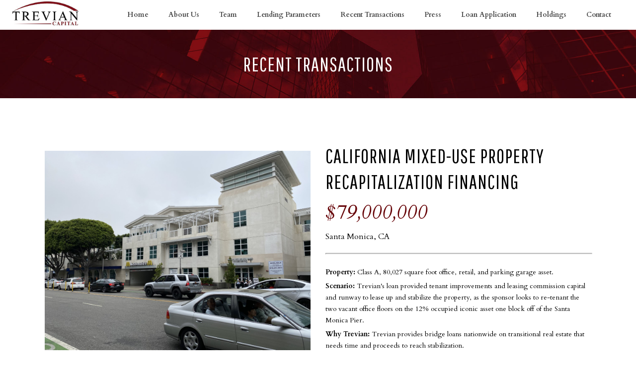

--- FILE ---
content_type: text/html; charset=UTF-8
request_url: https://treviancap.com/transaction/california-mixed-use-property-recapitalization-financing/
body_size: 8344
content:
<!DOCTYPE html>
<html lang="en-US" >
<head>
    
<meta charset="UTF-8" />
<meta name="viewport" content="width=device-width, initial-scale=1.0, minimum-scale=1.0, maximum-scale=1.0, user-scalable=0" />
<meta http-equiv="X-UA-Compatible" content="IE=edge,chrome=1" />
<meta name="format-detection" content="telephone=no">
<title>Transactions &#8211; Trevian Capital</title>
<script type="text/javascript">var ajaxurl = "https://treviancap.com/wp-admin/admin-ajax.php"</script><meta name='robots' content='max-image-preview:large' />
<style id="critical-path-css" type='text/css'>body,html{width:100%;height:100%;margin:0;padding:0}.page-preloader{top:0;left:0;z-index:999;position:fixed;height:100%;width:100%;text-align:center}.preloader-logo,.preloader-preview-area{top:50%;max-height:calc(50% - 20px);opacity:1}.preloader-preview-area{-webkit-animation-delay:-.2s;animation-delay:-.2s;-webkit-transform:translateY(100%);-ms-transform:translateY(100%);transform:translateY(100%);margin-top:10px;width:100%;text-align:center;position:absolute}.preloader-logo{max-width:90%;-webkit-transform:translateY(-100%);-ms-transform:translateY(-100%);transform:translateY(-100%);margin:-10px auto 0;position:relative}.ball-pulse>div,.ball-scale>div,.line-scale>div{margin:2px;display:inline-block}.ball-pulse>div{width:15px;height:15px;border-radius:100%;-webkit-animation-fill-mode:both;animation-fill-mode:both;-webkit-animation:ball-pulse .75s infinite cubic-bezier(.2,.68,.18,1.08);animation:ball-pulse .75s infinite cubic-bezier(.2,.68,.18,1.08)}.ball-pulse>div:nth-child(1){-webkit-animation-delay:-.36s;animation-delay:-.36s}.ball-pulse>div:nth-child(2){-webkit-animation-delay:-.24s;animation-delay:-.24s}.ball-pulse>div:nth-child(3){-webkit-animation-delay:-.12s;animation-delay:-.12s}@-webkit-keyframes ball-pulse{0%,80%{-webkit-transform:scale(1);transform:scale(1);opacity:1}45%{-webkit-transform:scale(.1);transform:scale(.1);opacity:.7}}@keyframes ball-pulse{0%,80%{-webkit-transform:scale(1);transform:scale(1);opacity:1}45%{-webkit-transform:scale(.1);transform:scale(.1);opacity:.7}}.ball-clip-rotate-pulse{position:relative;-webkit-transform:translateY(-15px) translateX(-10px);-ms-transform:translateY(-15px) translateX(-10px);transform:translateY(-15px) translateX(-10px);display:inline-block}.ball-clip-rotate-pulse>div{-webkit-animation-fill-mode:both;animation-fill-mode:both;position:absolute;top:0;left:0;border-radius:100%}.ball-clip-rotate-pulse>div:first-child{height:36px;width:36px;top:7px;left:-7px;-webkit-animation:ball-clip-rotate-pulse-scale 1s 0s cubic-bezier(.09,.57,.49,.9) infinite;animation:ball-clip-rotate-pulse-scale 1s 0s cubic-bezier(.09,.57,.49,.9) infinite}.ball-clip-rotate-pulse>div:last-child{position:absolute;width:50px;height:50px;left:-16px;top:-2px;background:0 0;border:2px solid;-webkit-animation:ball-clip-rotate-pulse-rotate 1s 0s cubic-bezier(.09,.57,.49,.9) infinite;animation:ball-clip-rotate-pulse-rotate 1s 0s cubic-bezier(.09,.57,.49,.9) infinite;-webkit-animation-duration:1s;animation-duration:1s}@-webkit-keyframes ball-clip-rotate-pulse-rotate{0%{-webkit-transform:rotate(0) scale(1);transform:rotate(0) scale(1)}50%{-webkit-transform:rotate(180deg) scale(.6);transform:rotate(180deg) scale(.6)}100%{-webkit-transform:rotate(360deg) scale(1);transform:rotate(360deg) scale(1)}}@keyframes ball-clip-rotate-pulse-rotate{0%{-webkit-transform:rotate(0) scale(1);transform:rotate(0) scale(1)}50%{-webkit-transform:rotate(180deg) scale(.6);transform:rotate(180deg) scale(.6)}100%{-webkit-transform:rotate(360deg) scale(1);transform:rotate(360deg) scale(1)}}@-webkit-keyframes ball-clip-rotate-pulse-scale{30%{-webkit-transform:scale(.3);transform:scale(.3)}100%{-webkit-transform:scale(1);transform:scale(1)}}@keyframes ball-clip-rotate-pulse-scale{30%{-webkit-transform:scale(.3);transform:scale(.3)}100%{-webkit-transform:scale(1);transform:scale(1)}}@-webkit-keyframes square-spin{25%{-webkit-transform:perspective(100px) rotateX(180deg) rotateY(0);transform:perspective(100px) rotateX(180deg) rotateY(0)}50%{-webkit-transform:perspective(100px) rotateX(180deg) rotateY(180deg);transform:perspective(100px) rotateX(180deg) rotateY(180deg)}75%{-webkit-transform:perspective(100px) rotateX(0) rotateY(180deg);transform:perspective(100px) rotateX(0) rotateY(180deg)}100%{-webkit-transform:perspective(100px) rotateX(0) rotateY(0);transform:perspective(100px) rotateX(0) rotateY(0)}}@keyframes square-spin{25%{-webkit-transform:perspective(100px) rotateX(180deg) rotateY(0);transform:perspective(100px) rotateX(180deg) rotateY(0)}50%{-webkit-transform:perspective(100px) rotateX(180deg) rotateY(180deg);transform:perspective(100px) rotateX(180deg) rotateY(180deg)}75%{-webkit-transform:perspective(100px) rotateX(0) rotateY(180deg);transform:perspective(100px) rotateX(0) rotateY(180deg)}100%{-webkit-transform:perspective(100px) rotateX(0) rotateY(0);transform:perspective(100px) rotateX(0) rotateY(0)}}.square-spin{display:inline-block}.square-spin>div{-webkit-animation-fill-mode:both;animation-fill-mode:both;width:50px;height:50px;-webkit-animation:square-spin 3s 0s cubic-bezier(.09,.57,.49,.9) infinite;animation:square-spin 3s 0s cubic-bezier(.09,.57,.49,.9) infinite}.cube-transition{position:relative;-webkit-transform:translate(-25px,-25px);-ms-transform:translate(-25px,-25px);transform:translate(-25px,-25px);display:inline-block}.cube-transition>div{-webkit-animation-fill-mode:both;animation-fill-mode:both;width:15px;height:15px;position:absolute;top:-5px;left:-5px;-webkit-animation:cube-transition 1.6s 0s infinite ease-in-out;animation:cube-transition 1.6s 0s infinite ease-in-out}.cube-transition>div:last-child{-webkit-animation-delay:-.8s;animation-delay:-.8s}@-webkit-keyframes cube-transition{25%{-webkit-transform:translateX(50px) scale(.5) rotate(-90deg);transform:translateX(50px) scale(.5) rotate(-90deg)}50%{-webkit-transform:translate(50px,50px) rotate(-180deg);transform:translate(50px,50px) rotate(-180deg)}75%{-webkit-transform:translateY(50px) scale(.5) rotate(-270deg);transform:translateY(50px) scale(.5) rotate(-270deg)}100%{-webkit-transform:rotate(-360deg);transform:rotate(-360deg)}}@keyframes cube-transition{25%{-webkit-transform:translateX(50px) scale(.5) rotate(-90deg);transform:translateX(50px) scale(.5) rotate(-90deg)}50%{-webkit-transform:translate(50px,50px) rotate(-180deg);transform:translate(50px,50px) rotate(-180deg)}75%{-webkit-transform:translateY(50px) scale(.5) rotate(-270deg);transform:translateY(50px) scale(.5) rotate(-270deg)}100%{-webkit-transform:rotate(-360deg);transform:rotate(-360deg)}}.ball-scale>div{border-radius:100%;-webkit-animation-fill-mode:both;animation-fill-mode:both;height:60px;width:60px;-webkit-animation:ball-scale 1s 0s ease-in-out infinite;animation:ball-scale 1s 0s ease-in-out infinite}.ball-scale-multiple>div,.line-scale>div{-webkit-animation-fill-mode:both;height:50px}@-webkit-keyframes ball-scale{0%{-webkit-transform:scale(0);transform:scale(0)}100%{-webkit-transform:scale(1);transform:scale(1);opacity:0}}@keyframes ball-scale{0%{-webkit-transform:scale(0);transform:scale(0)}100%{-webkit-transform:scale(1);transform:scale(1);opacity:0}}.line-scale>div{animation-fill-mode:both;width:5px;border-radius:2px}.line-scale>div:nth-child(1){-webkit-animation:line-scale 1s -.5s infinite cubic-bezier(.2,.68,.18,1.08);animation:line-scale 1s -.5s infinite cubic-bezier(.2,.68,.18,1.08)}.line-scale>div:nth-child(2){-webkit-animation:line-scale 1s -.4s infinite cubic-bezier(.2,.68,.18,1.08);animation:line-scale 1s -.4s infinite cubic-bezier(.2,.68,.18,1.08)}.line-scale>div:nth-child(3){-webkit-animation:line-scale 1s -.3s infinite cubic-bezier(.2,.68,.18,1.08);animation:line-scale 1s -.3s infinite cubic-bezier(.2,.68,.18,1.08)}.line-scale>div:nth-child(4){-webkit-animation:line-scale 1s -.2s infinite cubic-bezier(.2,.68,.18,1.08);animation:line-scale 1s -.2s infinite cubic-bezier(.2,.68,.18,1.08)}.line-scale>div:nth-child(5){-webkit-animation:line-scale 1s -.1s infinite cubic-bezier(.2,.68,.18,1.08);animation:line-scale 1s -.1s infinite cubic-bezier(.2,.68,.18,1.08)}@-webkit-keyframes line-scale{0%,100%{-webkit-transform:scaley(1);transform:scaley(1)}50%{-webkit-transform:scaley(.4);transform:scaley(.4)}}@keyframes line-scale{0%,100%{-webkit-transform:scaley(1);transform:scaley(1)}50%{-webkit-transform:scaley(.4);transform:scaley(.4)}}.ball-scale-multiple{position:relative;-webkit-transform:translateY(30px);-ms-transform:translateY(30px);transform:translateY(30px);display:inline-block}.ball-scale-multiple>div{border-radius:100%;animation-fill-mode:both;margin:0;position:absolute;left:-30px;top:0;opacity:0;width:50px;-webkit-animation:ball-scale-multiple 1s 0s linear infinite;animation:ball-scale-multiple 1s 0s linear infinite}.ball-scale-multiple>div:nth-child(2),.ball-scale-multiple>div:nth-child(3){-webkit-animation-delay:-.2s;animation-delay:-.2s}@-webkit-keyframes ball-scale-multiple{0%{-webkit-transform:scale(0);transform:scale(0);opacity:0}5%{opacity:1}100%{-webkit-transform:scale(1);transform:scale(1);opacity:0}}@keyframes ball-scale-multiple{0%{-webkit-transform:scale(0);transform:scale(0);opacity:0}5%{opacity:1}100%{-webkit-transform:scale(1);transform:scale(1);opacity:0}}.ball-pulse-sync{display:inline-block}.ball-pulse-sync>div{width:15px;height:15px;border-radius:100%;margin:2px;-webkit-animation-fill-mode:both;animation-fill-mode:both;display:inline-block}.ball-pulse-sync>div:nth-child(1){-webkit-animation:ball-pulse-sync .6s -.21s infinite ease-in-out;animation:ball-pulse-sync .6s -.21s infinite ease-in-out}.ball-pulse-sync>div:nth-child(2){-webkit-animation:ball-pulse-sync .6s -.14s infinite ease-in-out;animation:ball-pulse-sync .6s -.14s infinite ease-in-out}.ball-pulse-sync>div:nth-child(3){-webkit-animation:ball-pulse-sync .6s -70ms infinite ease-in-out;animation:ball-pulse-sync .6s -70ms infinite ease-in-out}@-webkit-keyframes ball-pulse-sync{33%{-webkit-transform:translateY(10px);transform:translateY(10px)}66%{-webkit-transform:translateY(-10px);transform:translateY(-10px)}100%{-webkit-transform:translateY(0);transform:translateY(0)}}@keyframes ball-pulse-sync{33%{-webkit-transform:translateY(10px);transform:translateY(10px)}66%{-webkit-transform:translateY(-10px);transform:translateY(-10px)}100%{-webkit-transform:translateY(0);transform:translateY(0)}}.transparent-circle{display:inline-block;border-top:.5em solid rgba(255,255,255,.2);border-right:.5em solid rgba(255,255,255,.2);border-bottom:.5em solid rgba(255,255,255,.2);border-left:.5em solid #fff;-webkit-transform:translateZ(0);transform:translateZ(0);-webkit-animation:transparent-circle 1.1s infinite linear;animation:transparent-circle 1.1s infinite linear;width:50px;height:50px;border-radius:50%}.transparent-circle:after{border-radius:50%;width:10em;height:10em}@-webkit-keyframes transparent-circle{0%{-webkit-transform:rotate(0);transform:rotate(0)}100%{-webkit-transform:rotate(360deg);transform:rotate(360deg)}}@keyframes transparent-circle{0%{-webkit-transform:rotate(0);transform:rotate(0)}100%{-webkit-transform:rotate(360deg);transform:rotate(360deg)}}.ball-spin-fade-loader{position:relative;top:-10px;left:-10px;display:inline-block}.ball-spin-fade-loader>div{width:15px;height:15px;border-radius:100%;margin:2px;-webkit-animation-fill-mode:both;animation-fill-mode:both;position:absolute;-webkit-animation:ball-spin-fade-loader 1s infinite linear;animation:ball-spin-fade-loader 1s infinite linear}.ball-spin-fade-loader>div:nth-child(1){top:25px;left:0;animation-delay:-.84s;-webkit-animation-delay:-.84s}.ball-spin-fade-loader>div:nth-child(2){top:17.05px;left:17.05px;animation-delay:-.72s;-webkit-animation-delay:-.72s}.ball-spin-fade-loader>div:nth-child(3){top:0;left:25px;animation-delay:-.6s;-webkit-animation-delay:-.6s}.ball-spin-fade-loader>div:nth-child(4){top:-17.05px;left:17.05px;animation-delay:-.48s;-webkit-animation-delay:-.48s}.ball-spin-fade-loader>div:nth-child(5){top:-25px;left:0;animation-delay:-.36s;-webkit-animation-delay:-.36s}.ball-spin-fade-loader>div:nth-child(6){top:-17.05px;left:-17.05px;animation-delay:-.24s;-webkit-animation-delay:-.24s}.ball-spin-fade-loader>div:nth-child(7){top:0;left:-25px;animation-delay:-.12s;-webkit-animation-delay:-.12s}.ball-spin-fade-loader>div:nth-child(8){top:17.05px;left:-17.05px;animation-delay:0s;-webkit-animation-delay:0s}@-webkit-keyframes ball-spin-fade-loader{50%{opacity:.3;-webkit-transform:scale(.4);transform:scale(.4)}100%{opacity:1;-webkit-transform:scale(1);transform:scale(1)}}@keyframes ball-spin-fade-loader{50%{opacity:.3;-webkit-transform:scale(.4);transform:scale(.4)}100%{opacity:1;-webkit-transform:scale(1);transform:scale(1)}}</style><link rel='dns-prefetch' href='//fonts.googleapis.com' />
<link rel='dns-prefetch' href='//s.w.org' />
<link rel="alternate" type="application/rss+xml" title="Trevian Capital &raquo; Feed" href="https://treviancap.com/feed/" />
<link rel="alternate" type="application/rss+xml" title="Trevian Capital &raquo; Comments Feed" href="https://treviancap.com/comments/feed/" />

<link rel="shortcut icon" href="https://treviancap.com/wp-content/uploads/2017/03/trevian-favicon.jpg"  />
<link rel="alternate" type="application/rss+xml" title="Trevian Capital &raquo; California Mixed-Use Property Recapitalization Financing Comments Feed" href="https://treviancap.com/transaction/california-mixed-use-property-recapitalization-financing/feed/" />
<script type="text/javascript">
window.abb = {};
php = {};
window.PHP = {};
PHP.ajax = "https://treviancap.com/wp-admin/admin-ajax.php";PHP.wp_p_id = "1163";var mk_header_parallax, mk_banner_parallax, mk_page_parallax, mk_footer_parallax, mk_body_parallax;
var mk_images_dir = "https://treviancap.com/wp-content/themes/jupiter/assets/images",
mk_theme_js_path = "https://treviancap.com/wp-content/themes/jupiter/assets/js",
mk_theme_dir = "https://treviancap.com/wp-content/themes/jupiter",
mk_captcha_placeholder = "Enter Captcha",
mk_captcha_invalid_txt = "Invalid. Try again.",
mk_captcha_correct_txt = "Captcha correct.",
mk_responsive_nav_width = 1140,
mk_vertical_header_back = "Back",
mk_vertical_header_anim = "1",
mk_check_rtl = true,
mk_grid_width = 1140,
mk_ajax_search_option = "disable",
mk_preloader_bg_color = "#ffffff",
mk_accent_color = "#80111a",
mk_go_to_top =  "false",
mk_smooth_scroll =  "true",
mk_preloader_bar_color = "#80111a",
mk_preloader_logo = "";
var mk_header_parallax = false,
mk_banner_parallax = false,
mk_footer_parallax = false,
mk_body_parallax = false,
mk_no_more_posts = "No More Posts";
</script>
<link rel='stylesheet' id='vc_extensions_admin_individual_hotspot-css'  href='https://treviancap.com/wp-content/plugins/vc-extensions-hotspot/css/admin_icon.css' type='text/css' media='all' />
<link rel='stylesheet' id='wp-block-library-css'  href='https://treviancap.com/wp-includes/css/dist/block-library/style.min.css' type='text/css' media='all' />
<link rel='stylesheet' id='fc-form-css-css'  href='https://treviancap.com/wp-content/plugins/formcraft3/assets/css/form.min.css' type='text/css' media='all' />
<link rel='stylesheet' id='spacing-css'  href='https://treviancap.com/wp-content/plugins/the-ocean-agency/css/spacing.css' type='text/css' media='all' />
<link rel='stylesheet' id='theme-styles-css'  href='https://treviancap.com/wp-content/themes/jupiter/assets/stylesheet/min/core-styles.css' type='text/css' media='all' />
<link rel='stylesheet' id='google-font-api-special-1-css'  href='https://fonts.googleapis.com/css?family=Cardo%3A100italic%2C200italic%2C300italic%2C400italic%2C500italic%2C600italic%2C700italic%2C800italic%2C900italic%2C100%2C200%2C300%2C400%2C500%2C600%2C700%2C800%2C900' type='text/css' media='all' />
<link rel='stylesheet' id='google-font-api-special-2-css'  href='https://fonts.googleapis.com/css?family=Pathway+Gothic+One%3A100italic%2C200italic%2C300italic%2C400italic%2C500italic%2C600italic%2C700italic%2C800italic%2C900italic%2C100%2C200%2C300%2C400%2C500%2C600%2C700%2C800%2C900' type='text/css' media='all' />
<link rel='stylesheet' id='global-assets-css-css'  href='https://treviancap.com/wp-content/uploads/mk_assets/components-production.min.css' type='text/css' media='all' />
<link rel='stylesheet' id='theme-options-css'  href='https://treviancap.com/wp-content/uploads/mk_assets/theme-options-production.css' type='text/css' media='all' />
<link rel='stylesheet' id='mk-style-css'  href='https://treviancap.com/wp-content/themes/jupiter-child/style.css' type='text/css' media='all' />
<link rel='stylesheet' id='theme-dynamic-styles-css'  href='https://treviancap.com/wp-content/themes/jupiter/custom.css' type='text/css' media='all' />
<style id='theme-dynamic-styles-inline-css' type='text/css'>
body { background-color:#fff; } .mk-header { background-color:#f7f7f7;background-image:url(https://treviancap.com/wp-content/uploads/2017/02/trevian-header7.jpg);background-position:center center;background-size:cover;-webkit-background-size:cover;-moz-background-size:cover; } .mk-header-bg { background-color:#fff; } .mk-classic-nav-bg { background-color:#fff; } .master-holder-bg { background-color:#fff; } #mk-footer { background-color:#333333; } #mk-boxed-layout { -webkit-box-shadow:0 0 0px rgba(0, 0, 0, 0); -moz-box-shadow:0 0 0px rgba(0, 0, 0, 0); box-shadow:0 0 0px rgba(0, 0, 0, 0); } .mk-news-tab .mk-tabs-tabs .is-active a, .mk-fancy-title.pattern-style span, .mk-fancy-title.pattern-style.color-gradient span:after, .page-bg-color { background-color:#fff; } .page-title { font-size:40px; color:#000000; text-transform:uppercase; font-weight:400; letter-spacing:1px; } .page-subtitle { font-size:14px; line-height:100%; color:#a3a3a3; font-size:14px; text-transform:none; } .mk-header { border-bottom:1px solid #ededed; } .header-style-1 .mk-header-padding-wrapper, .header-style-2 .mk-header-padding-wrapper, .header-style-3 .mk-header-padding-wrapper { padding-top:61px; } @font-face { font-family:'star'; src:url('https://treviancap.com/wp-content/themes/jupiter/assets/stylesheet/fonts/star/font.eot'); src:url('https://treviancap.com/wp-content/themes/jupiter/assets/stylesheet/fonts/star/font.eot?#iefix') format('embedded-opentype'), url('https://treviancap.com/wp-content/themes/jupiter/assets/stylesheet/fonts/star/font.woff') format('woff'), url('https://treviancap.com/wp-content/themes/jupiter/assets/stylesheet/fonts/star/font.ttf') format('truetype'), url('https://treviancap.com/wp-content/themes/jupiter/assets/stylesheet/fonts/star/font.svg#star') format('svg'); font-weight:normal; font-style:normal; } @font-face { font-family:'WooCommerce'; src:url('https://treviancap.com/wp-content/themes/jupiter/assets/stylesheet/fonts/woocommerce/font.eot'); src:url('https://treviancap.com/wp-content/themes/jupiter/assets/stylesheet/fonts/woocommerce/font.eot?#iefix') format('embedded-opentype'), url('https://treviancap.com/wp-content/themes/jupiter/assets/stylesheet/fonts/woocommerce/font.woff') format('woff'), url('https://treviancap.com/wp-content/themes/jupiter/assets/stylesheet/fonts/woocommerce/font.ttf') format('truetype'), url('https://treviancap.com/wp-content/themes/jupiter/assets/stylesheet/fonts/woocommerce/font.svg#WooCommerce') format('svg'); font-weight:normal; font-style:normal; }
</style>
<script type='text/javascript' src='https://treviancap.com/wp-includes/js/jquery/jquery.min.js' id='jquery-core-js'></script>
<script type='text/javascript' src='https://treviancap.com/wp-includes/js/jquery/jquery-migrate.min.js' id='jquery-migrate-js'></script>
<link rel="https://api.w.org/" href="https://treviancap.com/wp-json/" /><link rel="EditURI" type="application/rsd+xml" title="RSD" href="https://treviancap.com/xmlrpc.php?rsd" />
<link rel="wlwmanifest" type="application/wlwmanifest+xml" href="https://treviancap.com/wp-includes/wlwmanifest.xml" /> 
<meta name="generator" content="WordPress 5.8" />
<link rel="canonical" href="https://treviancap.com/transaction/california-mixed-use-property-recapitalization-financing/" />
<link rel='shortlink' href='https://treviancap.com/?p=1163' />
<link rel="alternate" type="application/json+oembed" href="https://treviancap.com/wp-json/oembed/1.0/embed?url=https%3A%2F%2Ftreviancap.com%2Ftransaction%2Fcalifornia-mixed-use-property-recapitalization-financing%2F" />
<link rel="alternate" type="text/xml+oembed" href="https://treviancap.com/wp-json/oembed/1.0/embed?url=https%3A%2F%2Ftreviancap.com%2Ftransaction%2Fcalifornia-mixed-use-property-recapitalization-financing%2F&#038;format=xml" />
<script type="text/javascript">
(function(url){
	if(/(?:Chrome\/26\.0\.1410\.63 Safari\/537\.31|WordfenceTestMonBot)/.test(navigator.userAgent)){ return; }
	var addEvent = function(evt, handler) {
		if (window.addEventListener) {
			document.addEventListener(evt, handler, false);
		} else if (window.attachEvent) {
			document.attachEvent('on' + evt, handler);
		}
	};
	var removeEvent = function(evt, handler) {
		if (window.removeEventListener) {
			document.removeEventListener(evt, handler, false);
		} else if (window.detachEvent) {
			document.detachEvent('on' + evt, handler);
		}
	};
	var evts = 'contextmenu dblclick drag dragend dragenter dragleave dragover dragstart drop keydown keypress keyup mousedown mousemove mouseout mouseover mouseup mousewheel scroll'.split(' ');
	var logHuman = function() {
		var wfscr = document.createElement('script');
		wfscr.type = 'text/javascript';
		wfscr.async = true;
		wfscr.src = url + '&r=' + Math.random();
		(document.getElementsByTagName('head')[0]||document.getElementsByTagName('body')[0]).appendChild(wfscr);
		for (var i = 0; i < evts.length; i++) {
			removeEvent(evts[i], logHuman);
		}
	};
	for (var i = 0; i < evts.length; i++) {
		addEvent(evts[i], logHuman);
	}
})('//treviancap.com/?wordfence_logHuman=1&hid=D0AA3F6739B1D7F5FFA3F7AC7840D455');
</script><meta property="og:site_name" content="Trevian Capital"/>
<meta property="og:url" content="https://treviancap.com/transaction/california-mixed-use-property-recapitalization-financing/"/>
<meta property="og:title" content="California Mixed-Use Property Recapitalization Financing"/>
<meta property="og:description" content=""/>
<meta property="og:type" content="article"/>
<script> var isTest = false; </script>
<style id="js-media-query-css">.mk-event-countdown-ul:media( max-width: 750px ) li{width:90%;display:block;margin:0 auto 15px}.mk-process-steps:media( max-width: 960px ) ul:before{display:none!important}.mk-process-steps:media( max-width: 960px ) li{margin-bottom:30px!important;width:100%!important;text-align:center}</style><meta itemprop="author" content="" /><meta itemprop="datePublished" content="August 17, 2021" /><meta itemprop="dateModified" content="March 27, 2023" /><meta itemprop="publisher" content="Trevian Capital" /><style type="text/css">.recentcomments a{display:inline !important;padding:0 !important;margin:0 !important;}</style><meta name="generator" content="Powered by Visual Composer - drag and drop page builder for WordPress."/>
<!--[if lte IE 9]><link rel="stylesheet" type="text/css" href="https://treviancap.com/wp-content/plugins/js_composer_theme/assets/css/vc_lte_ie9.min.css" media="screen"><![endif]-->		<style type="text/css" id="wp-custom-css">
			.mk-portfolio-classic-item .item-holder{
height: 686.278px;
}		</style>
		<meta name="generator" content="Jupiter Child Theme 1.0" />
<noscript><style type="text/css"> .wpb_animate_when_almost_visible { opacity: 1; }</style></noscript></head>

<body data-rsssl=1 class="portfolio-template-default single single-portfolio postid-1163 loading wpb-js-composer js-comp-ver-5.0.1 vc_responsive" itemscope="itemscope" itemtype="https://schema.org/WebPage"  data-adminbar="">

	
	<!-- Target for scroll anchors to achieve native browser bahaviour + possible enhancements like smooth scrolling -->
	<div id="top-of-page"></div>

		<div id="mk-boxed-layout">

			<div id="mk-theme-container" >

				 
    <header data-height='60'
                data-sticky-height='60'
                data-responsive-height='60'
                data-transparent-skin=''
                data-header-style='1'
                data-sticky-style='fixed'
                data-sticky-offset='header' id="mk-header-1" class="mk-header header-style-1 header-align-left  toolbar-false menu-hover-2 sticky-style-fixed mk-background-stretch full-header " role="banner" itemscope="itemscope" itemtype="https://schema.org/WPHeader" >
                    <div class="mk-header-holder">
                                <div class="mk-header-inner add-header-height">

                    <div class="mk-header-bg "></div>

                    
                    
                            <div class="mk-header-nav-container one-row-style menu-hover-style-2" role="navigation" itemscope="itemscope" itemtype="https://schema.org/SiteNavigationElement" >
                                <nav class="mk-main-navigation js-main-nav"><ul id="menu-main-nav" class="main-navigation-ul"><li id="menu-item-536" class="menu-item menu-item-type-post_type menu-item-object-page menu-item-home has-mega-menu"><a class="menu-item-link js-smooth-scroll"  href="https://treviancap.com/">Home</a></li>
<li id="menu-item-32" class="menu-item menu-item-type-post_type menu-item-object-page no-mega-menu"><a class="menu-item-link js-smooth-scroll"  href="https://treviancap.com/about-us/">About Us</a></li>
<li id="menu-item-31" class="menu-item menu-item-type-post_type menu-item-object-page has-mega-menu"><a class="menu-item-link js-smooth-scroll"  href="https://treviancap.com/team/">Team</a></li>
<li id="menu-item-30" class="menu-item menu-item-type-post_type menu-item-object-page has-mega-menu"><a class="menu-item-link js-smooth-scroll"  href="https://treviancap.com/lending-parameters/">Lending Parameters</a></li>
<li id="menu-item-533" class="menu-item menu-item-type-post_type menu-item-object-page no-mega-menu"><a class="menu-item-link js-smooth-scroll"  href="https://treviancap.com/recent-transactions/">Recent Transactions</a></li>
<li id="menu-item-28" class="menu-item menu-item-type-post_type menu-item-object-page no-mega-menu"><a class="menu-item-link js-smooth-scroll"  href="https://treviancap.com/press/">Press</a></li>
<li id="menu-item-27" class="menu-item menu-item-type-post_type menu-item-object-page no-mega-menu"><a class="menu-item-link js-smooth-scroll"  href="https://treviancap.com/loan-application/">Loan Application</a></li>
<li id="menu-item-923" class="menu-item menu-item-type-post_type menu-item-object-page no-mega-menu"><a class="menu-item-link js-smooth-scroll"  href="https://treviancap.com/holdings/">Holdings</a></li>
<li id="menu-item-26" class="menu-item menu-item-type-post_type menu-item-object-page no-mega-menu"><a class="menu-item-link js-smooth-scroll"  href="https://treviancap.com/contact/">Contact</a></li>
</ul></nav>                            </div>
                            
<div class="mk-nav-responsive-link">
    <div class="mk-css-icon-menu">
        <div class="mk-css-icon-menu-line-1"></div>
        <div class="mk-css-icon-menu-line-2"></div>
        <div class="mk-css-icon-menu-line-3"></div>
    </div>
</div>        <div class=" header-logo fit-logo-img add-header-height  ">

	    <a href="https://treviancap.com/" title="Trevian Capital">
	    
			             <img class="mk-desktop-logo dark-logo" title="" alt="" src="https://treviancap.com/wp-content/uploads/2017/02/trevian_logoa.jpg" />
			    
			    			    
			    			    
			    	    </a>
    </div>

                    
                    <div class="mk-header-right">
                                            </div>

                </div>
                
<div class="mk-responsive-wrap">

	<nav class="menu-main-nav-container"><ul id="menu-main-nav-1" class="mk-responsive-nav"><li id="responsive-menu-item-536" class="menu-item menu-item-type-post_type menu-item-object-page menu-item-home"><a class="menu-item-link js-smooth-scroll"  href="https://treviancap.com/">Home</a></li>
<li id="responsive-menu-item-32" class="menu-item menu-item-type-post_type menu-item-object-page"><a class="menu-item-link js-smooth-scroll"  href="https://treviancap.com/about-us/">About Us</a></li>
<li id="responsive-menu-item-31" class="menu-item menu-item-type-post_type menu-item-object-page"><a class="menu-item-link js-smooth-scroll"  href="https://treviancap.com/team/">Team</a></li>
<li id="responsive-menu-item-30" class="menu-item menu-item-type-post_type menu-item-object-page"><a class="menu-item-link js-smooth-scroll"  href="https://treviancap.com/lending-parameters/">Lending Parameters</a></li>
<li id="responsive-menu-item-533" class="menu-item menu-item-type-post_type menu-item-object-page"><a class="menu-item-link js-smooth-scroll"  href="https://treviancap.com/recent-transactions/">Recent Transactions</a></li>
<li id="responsive-menu-item-28" class="menu-item menu-item-type-post_type menu-item-object-page"><a class="menu-item-link js-smooth-scroll"  href="https://treviancap.com/press/">Press</a></li>
<li id="responsive-menu-item-27" class="menu-item menu-item-type-post_type menu-item-object-page"><a class="menu-item-link js-smooth-scroll"  href="https://treviancap.com/loan-application/">Loan Application</a></li>
<li id="responsive-menu-item-923" class="menu-item menu-item-type-post_type menu-item-object-page"><a class="menu-item-link js-smooth-scroll"  href="https://treviancap.com/holdings/">Holdings</a></li>
<li id="responsive-menu-item-26" class="menu-item menu-item-type-post_type menu-item-object-page"><a class="menu-item-link js-smooth-scroll"  href="https://treviancap.com/contact/">Contact</a></li>
</ul></nav>
		

</div>
        
            </div>
        
        <div class="mk-header-padding-wrapper"></div>
        <section id="mk-page-introduce" class="intro-left"><div class="mk-grid"><h1 class="page-title ">Recent Transactions</h1><div class="clearboth"></div></div></section>        
    </header>
        
        <div id="theme-page" class="master-holder  clearfix" itemscope="itemscope" itemtype="https://schema.org/Blog" >
            
            <div class="master-holder-bg-holder">
                <div id="theme-page-bg" class="master-holder-bg js-el"  ></div>
            </div>

            <div class="mk-main-wrapper-holder">

                <div id="mk-page-id-1163" class="theme-page-wrapper mk-main-wrapper mk-grid full-layout  ">
                      <div class="theme-content " itemprop="mainEntityOfPage">
                            

<div class="clearboth"></div><link rel='stylesheet' href='https://treviancap.com/wp-content/plugins/js_composer_theme/assets/css/js_composer.min.css' type='text/css' media='all' /><div class="vc_row mt-xs-64 mb-xs-80 v-align-children">
			<div class="vc_col-sm-6 mb-xs-32"><img src="https://treviancap.com/wp-content/uploads/2021/08/thumbnail_img_3183.jpg" class="transaction-image" alt="thumbnail_img_3183"></div>
			<div class="vc_col-sm-6">
				<h3 class="transaction-title">California Mixed-Use Property Recapitalization Financing</h3><h3 class="transaction-price"><em>$79,000,000</em></h3><p class="transaction-location">Santa Monica, CA </p><hr class="mb24 line" /><ul class="transaction-info"><li><strong>Loan Type: </strong>Property Recapitalization Financing</li><li><strong>Property: </strong>Class A, 80,027 square foot office, retail, and parking garage asset. </li><li><strong>Scenario: </strong>Trevian&#039;s loan provided tenant improvements and leasing commission capital and runway to lease up and stabilize the property, as the sponsor looks to re-tenant the two vacant office floors on the 12% occupied iconic asset one block off of the Santa Monica Pier.  </li><li><strong>Result: </strong>Trevian provides bridge loans nationwide on transitional real estate that needs time and proceeds to reach stabilization.</li></ul>
			</div>
		</div>                      
                      <div class="clearboth"></div>
                                            </div>
                                <div class="clearboth"></div>
                
                </div>
            </div>


                
        </div>          

<section id="mk-footer-unfold-spacer"></section>

<section id="mk-footer" class="" role="contentinfo" itemscope="itemscope" itemtype="https://schema.org/WPFooter" >
        <div class="footer-wrapper mk-grid">
        <div class="mk-padding-wrapper">
            		<div class="mk-col-1-5"><section id="text-4" class="widget widget_text">			<div class="textwidget"><div class="logo">
<img src="https://treviancap.com/wp-content/uploads/2017/03/trevian_logo-white.png" alt="Logo">
</div></div>
		</section></div>
			<div class="mk-col-1-5"><section id="nav_menu-2" class="widget widget_nav_menu"><div class="menu-footer-one-container"><ul id="menu-footer-one" class="menu">
<li id="menu-item-126" class="menu-item menu-item-type-post_type menu-item-object-page menu-item-126"><a href="https://treviancap.com/about-us/"><svg class="mk-svg-icon" data-name="mk-icon-angle-right" data-cacheid="icon-6967cc09d767e" style=" height:14px; width: 5px; " xmlns="http://www.w3.org/2000/svg" viewbox="0 0 640 1792"><path d="M595 960q0 13-10 23l-466 466q-10 10-23 10t-23-10l-50-50q-10-10-10-23t10-23l393-393-393-393q-10-10-10-23t10-23l50-50q10-10 23-10t23 10l466 466q10 10 10 23z"></path></svg>About Us</a></li>
<li id="menu-item-127" class="menu-item menu-item-type-post_type menu-item-object-page menu-item-127"><a href="https://treviancap.com/team/"><svg class="mk-svg-icon" data-name="mk-icon-angle-right" data-cacheid="icon-6967cc09d767e" style=" height:14px; width: 5px; " xmlns="http://www.w3.org/2000/svg" viewbox="0 0 640 1792"><path d="M595 960q0 13-10 23l-466 466q-10 10-23 10t-23-10l-50-50q-10-10-10-23t10-23l393-393-393-393q-10-10-10-23t10-23l50-50q10-10 23-10t23 10l466 466q10 10 10 23z"></path></svg>Team</a></li>
<li id="menu-item-128" class="menu-item menu-item-type-post_type menu-item-object-page menu-item-128"><a href="https://treviancap.com/lending-parameters/"><svg class="mk-svg-icon" data-name="mk-icon-angle-right" data-cacheid="icon-6967cc09d767e" style=" height:14px; width: 5px; " xmlns="http://www.w3.org/2000/svg" viewbox="0 0 640 1792"><path d="M595 960q0 13-10 23l-466 466q-10 10-23 10t-23-10l-50-50q-10-10-10-23t10-23l393-393-393-393q-10-10-10-23t10-23l50-50q10-10 23-10t23 10l466 466q10 10 10 23z"></path></svg>Lending Parameters</a></li>
</ul></div></section></div>
			<div class="mk-col-1-5"><section id="nav_menu-3" class="widget widget_nav_menu"><div class="menu-footer-two-container"><ul id="menu-footer-two" class="menu">
<li id="menu-item-122" class="menu-item menu-item-type-post_type menu-item-object-page menu-item-122"><a href="https://treviancap.com/press/"><svg class="mk-svg-icon" data-name="mk-icon-angle-right" data-cacheid="icon-6967cc09df387" style=" height:14px; width: 5px; " xmlns="http://www.w3.org/2000/svg" viewbox="0 0 640 1792"><path d="M595 960q0 13-10 23l-466 466q-10 10-23 10t-23-10l-50-50q-10-10-10-23t10-23l393-393-393-393q-10-10-10-23t10-23l50-50q10-10 23-10t23 10l466 466q10 10 10 23z"></path></svg>Press</a></li>
<li id="menu-item-124" class="menu-item menu-item-type-post_type menu-item-object-page menu-item-124"><a href="https://treviancap.com/loan-application/"><svg class="mk-svg-icon" data-name="mk-icon-angle-right" data-cacheid="icon-6967cc09df387" style=" height:14px; width: 5px; " xmlns="http://www.w3.org/2000/svg" viewbox="0 0 640 1792"><path d="M595 960q0 13-10 23l-466 466q-10 10-23 10t-23-10l-50-50q-10-10-10-23t10-23l393-393-393-393q-10-10-10-23t10-23l50-50q10-10 23-10t23 10l466 466q10 10 10 23z"></path></svg>Loan Application</a></li>
<li id="menu-item-123" class="menu-item menu-item-type-post_type menu-item-object-page menu-item-123"><a href="https://treviancap.com/contact/"><svg class="mk-svg-icon" data-name="mk-icon-angle-right" data-cacheid="icon-6967cc09df387" style=" height:14px; width: 5px; " xmlns="http://www.w3.org/2000/svg" viewbox="0 0 640 1792"><path d="M595 960q0 13-10 23l-466 466q-10 10-23 10t-23-10l-50-50q-10-10-10-23t10-23l393-393-393-393q-10-10-10-23t10-23l50-50q10-10 23-10t23 10l466 466q10 10 10 23z"></path></svg>Contact</a></li>
<li id="menu-item-125" class="menu-item menu-item-type-post_type menu-item-object-page menu-item-125"><a href="https://treviancap.com/career-opportunities/"><svg class="mk-svg-icon" data-name="mk-icon-angle-right" data-cacheid="icon-6967cc09df387" style=" height:14px; width: 5px; " xmlns="http://www.w3.org/2000/svg" viewbox="0 0 640 1792"><path d="M595 960q0 13-10 23l-466 466q-10 10-23 10t-23-10l-50-50q-10-10-10-23t10-23l393-393-393-393q-10-10-10-23t10-23l50-50q10-10 23-10t23 10l466 466q10 10 10 23z"></path></svg>Career Opportunities</a></li>
</ul></div></section></div>
			<div class="mk-col-1-5"><section id="text-2" class="widget widget_text">			<div class="textwidget"><h3 style="font-size:22px;">New York City<br />
Office</h3>
<p><a href="https://maps.app.goo.gl/cJPwnPkYCFRFGiXJ6" >805 Third Avenue – Suite 1160, New York, NY 10022</a><br />
<a href="tel:2123765636">Tel – 212.376.5636</a><br />
<a href="mailto:contact@treviancap.com">contact@treviancap.com </a></p>
</div>
		</section></div>
			<div class="mk-col-1-5"><section id="text-3" class="widget widget_text">			<div class="textwidget"></div>
		</section></div>
	            <div class="clearboth"></div>
        </div>
    </div>
        <div id="sub-footer">
	<div class=" mk-grid">
		
    	<span class="mk-footer-copyright">© 2017 Trevian Capital. Web Design by <a href="http://ocean19.com/">The Ocean Agency</a></span>
    		</div>
	<div class="clearboth"></div>
</div>
</section>
</div>
</div>

<div class="bottom-corner-btns js-bottom-corner-btns">
</div>




<footer id="mk_page_footer">
    <style type='text/css'></style>	<script>
		(function($) {

			function equalHeightForColumnsInRow(selector) {
				var a = jQuery(selector);
				var b = splitArray(a, 3);

				function splitArray(array, everyNth) {
				  	var res = [];
				  	while (array.length) {
				    	res.push(array.splice(0, everyNth));
				  	}
				  	return res;
				}

				b.forEach(function(everyNthArray) {
					var heights = [];
					everyNthArray.forEach(function(current) {
						jQuery(current).height('auto');
						heights.push(jQuery(current).height());
					});
					var tallest = Math.max.apply(undefined, heights);
					everyNthArray.forEach(function(current) {
						jQuery(current).height(tallest);
					});
				});
			}

			jQuery(window).on('load resize', function() {
				equalHeightForColumnsInRow('.mk-portfolio-classic-item .item-holder');
			});

			jQuery(document).ajaxStop(function() {
			  	equalHeightForColumnsInRow('.mk-portfolio-classic-item .item-holder');
			  	setTimeout(function() {
			  		equalHeightForColumnsInRow('.mk-portfolio-classic-item .item-holder');
			  	}, 100);
			});

			jQuery('a[href^="http://linkedin.com/"]').attr('target','_blank');


		}(jQuery))
	</script>
<script type="text/javascript">
    php = {
        hasAdminbar: false,
        json: (null != null) ? null : "",
        jsPath: 'https://treviancap.com/wp-content/themes/jupiter/assets/js'
      };
    </script><style id="dynamic_styles" type='text/css'></style><script type='text/javascript' src='https://treviancap.com/wp-content/themes/jupiter/assets/js/plugins/wp-enqueue/min/smoothscroll.js' id='smoothscroll-js'></script>
<script type='text/javascript' src='https://treviancap.com/wp-includes/js/comment-reply.min.js' id='comment-reply-js'></script>
<script type='text/javascript' src='https://treviancap.com/wp-content/themes/jupiter/assets/js/min/core-scripts.js' id='theme-scripts-js'></script>
<script type='text/javascript' src='https://treviancap.com/wp-includes/js/wp-embed.min.js' id='wp-embed-js'></script>
<script type='text/javascript' src='https://treviancap.com/wp-content/uploads/mk_assets/components-production.min.js' id='global-assets-js-js'></script>
		<script type="text/javascript">
		(function(i,s,o,g,r,a,m){i['GoogleAnalyticsObject']=r;i[r]=i[r]||function(){
		(i[r].q=i[r].q||[]).push(arguments)},i[r].l=1*new Date();a=s.createElement(o),
		m=s.getElementsByTagName(o)[0];a.async=1;a.src=g;m.parentNode.insertBefore(a,m)
		})(window,document,'script','//www.google-analytics.com/analytics.js','ga');

		ga('create', 'UA-42360123-1', 'auto');
		ga('send', 'pageview');
		</script> 
				<script type="text/javascript">
		jQuery(document).ready(function(){
    
	//replaces bolded 'Result' text with 'Why Trevian' in list items.
	jQuery('.transaction-info li').children('strong').text(function(){
		return jQuery(this).text().replace('Result:','Why Trevian:');
	});

	jQuery('.transaction-item ul').children('li').children('strong').text(function(){
		return jQuery(this).text().replace('Result:','Why Trevian:');
	});





});		</script>
	<script type="text/javascript">	window.get = {};	window.get.captcha = function(enteredCaptcha) {
                  return jQuery.get(ajaxurl, { action : "mk_validate_captcha_input", captcha: enteredCaptcha });
              	};</script>    <script>
        // Run this very early after DOM is ready
        (function ($) {
            // Prevent browser native behaviour of jumping to anchor
            // while preserving support for current links (shared across net or internally on page)
            var loc = window.location,
                hash = loc.hash;

            // Detect hashlink and change it's name with !loading appendix
            if(hash.length && hash.substring(1).length) {
                var $topLevelSections = $('.vc_row, .mk-main-wrapper-holder, .mk-page-section, #comments');
                var $section = $topLevelSections.filter( '#' + hash.substring(1) );
                // We smooth scroll only to page section and rows where we define our anchors.
                // This should prevent conflict with third party plugins relying on hash
                if( ! $section.length )  return;
                // Mutate hash for some good reason - crazy jumps of browser. We want really smooth scroll on load
                // Discard loading state if it already exists in url (multiple refresh)
                hash = hash.replace( '!loading', '' );
                var newUrl = hash + '!loading';
                loc.hash = newUrl;
            }
        }(jQuery));
    </script>
    

    
</footer>  
</body>
</html>

--- FILE ---
content_type: text/css
request_url: https://treviancap.com/wp-content/plugins/the-ocean-agency/css/spacing.css
body_size: 680
content:
.mr0 { margin-right: 0; }
.mb0 { margin-bottom: 0 !important; }
.mb8 { margin-bottom: 8px; }
.mb16 { margin-bottom: 16px; }
.mb24 { margin-bottom: 24px; }
.mb30 { margin-bottom: 30px; }
.mb32 { margin-bottom: 32px; }
.mb40 { margin-bottom: 40px; }
.mb48 { margin-bottom: 48px; }
.mb56 { margin-bottom: 56px; }
.mb64 { margin-bottom: 64px; }
.mb72 { margin-bottom: 72px; }
.mb80 { margin-bottom: 80px; }
.mb88 { margin-bottom: 88px; }
.mb96 { margin-bottom: 96px; }
.mb104 { margin-bottom: 104px; }
.mb112 { margin-bottom: 112px; }
.mb120 { margin-bottom: 120px; }
.mb160 { margin-bottom: 160px; }
.mt0 { margin-top: 0 !important; }
.mt8 { margin-top: 8px; }
.mt16 { margin-top: 16px; }
.mt24 { margin-top: 24px; }
.mt32 { margin-top: 32px; }
.mt40 { margin-top: 40px; }
.mt48 { margin-top: 48px; }
.mt56 { margin-top: 56px; }
.mt64 { margin-top: 64px; }
.mt72 { margin-top: 72px; }
.mt80 { margin-top: 80px; }
.mt88 { margin-top: 88px; }
.mt96 { margin-top: 96px; }
.mt104 { margin-top: 104px; }
.mt112 { margin-top: 112px; }
.mt120 { margin-top: 120px; }
.mt160 { margin-top: 160px; }
.p32 { padding: 0 32px; }
.p24 { padding: 24px; }
.p0 { padding: 0; }
.pt0 { padding-top: 0; }
.pt8 { padding-top: 8px; }
.pt16 { padding-top: 16px; }
.pt24 { padding-top: 24px; }
.pt32 { padding-top: 32px; }
.pt40 { padding-top: 40px; }
.pt48 { padding-top: 48px; }
.pt64 { padding-top: 64px; }
.pt72 { padding-top: 72px; }
.pt80 { padding-top: 80px; }
.pt88 { padding-top: 88px; }
.pt96 { padding-top: 96px; }
.pt104 { padding-top: 104px; }
.pt112 { padding-top: 112px; }
.pt120 { padding-top: 120px; }
.pt160 { padding-top: 160px; }
.pt180 { padding-top: 180px; }
.pt240 { padding-top: 240px; }
.pb0 { padding-bottom: 0; }
.pb8 { padding-bottom: 8px; }
.pb16 { padding-bottom: 16px; }
.pb24 { padding-bottom: 24px; }
.pb32 { padding-bottom: 32px; }
.pb40 { padding-bottom: 40px; }
.pb48 { padding-bottom: 48px; }
.pb56 { padding-bottom: 56px; }
.pb64 { padding-bottom: 64px; }
.pb72 { padding-bottom: 72px; }
.pb80 { padding-bottom: 80px; }
.pb88 { padding-bottom: 88px; }
.pb96 { padding-bottom: 96px; }
.pb104 { padding-bottom: 104px; }
.pb112 { padding-bottom: 112px; }
.pb120 { padding-bottom: 120px; }
.pb160 { padding-bottom: 160px; }
.pb180 { padding-bottom: 180px; }
.pb240 { padding-bottom: 240px; }
@media all and (max-width:991px) {
  .mb-sm-0 { margin-bottom: 0; }
  .mb-sm-8 { margin-bottom: 8px; }
  .mb-sm-16 { margin-bottom: 16px; }
  .mb-sm-24 { margin-bottom: 24px; }
  .mb-sm-32 { margin-bottom: 32px; }
  .mb-sm-40 { margin-bottom: 40px; }
  .mb-sm-48 { margin-bottom: 48px; }
  .mb-sm-64 { margin-bottom: 64px; }
  .mb-sm-72 { margin-bottom: 72px; }
  .mb-sm-80 { margin-bottom: 80px; }
  .mb-sm-88 { margin-bottom: 88px; }
  .mb-sm-96 { margin-bottom: 96px; }
  .mb-sm-104 { margin-bottom: 104px; }
  .mb-sm-112 { margin-bottom: 112px; }
  .mb-sm-120 { margin-bottom: 120px; }
  .mt-sm-0 { margin-top: 0 !important; }
  .mt-sm-8 { margin-top: 8px; }
  .mt-sm-16 { margin-top: 16px; }
  .mt-sm-24 { margin-top: 24px; }
  .mt-sm-32 { margin-top: 32px; }
  .mt-sm-40 { margin-top: 40px; }
  .mt-sm-48 { margin-top: 48px; }
  .mt-sm-56 { margin-top: 56px; }
  .mt-sm-64 { margin-top: 64px; }
  .mt-sm-72 { margin-top: 72px; }
  .mt-sm-80 { margin-top: 80px; }
  .mt-sm-88 { margin-top: 88px; }
  .mt-sm-96 { margin-top: 96px; }
  .mt-sm-104 { margin-top: 104px; }
  .mt-sm-112 { margin-top: 112px; }
  .mt-sm-120 { margin-top: 120px; }
  .p0-sm { padding: 0; }
  .pt-sm-0 { padding-top: 0; }
  .pt-sm-8 { padding-top: 8px; }
  .pt-sm-16 { padding-top: 16px; }
  .pt-sm-24 { padding-top: 24px; }
  .pt-sm-32 { padding-top: 32px; }
  .pt-sm-40 { padding-top: 40px; }
  .pt-sm-48 { padding-top: 48px; }
  .pt-sm-64 { padding-top: 64px; }
  .pt-sm-72 { padding-top: 72px; }
  .pt-sm-80 { padding-top: 80px; }
  .pt-sm-88 { padding-top: 88px; }
  .pt-sm-96 { padding-top: 96px; }
  .pt-sm-104 { padding-top: 104px; }
  .pt-sm-112 { padding-top: 112px; }
  .pt-sm-120 { padding-top: 120px; }
  .pt-sm-160 { padding-top: 160px; }
  .pb-sm-0 { padding-bottom: 0; }
  .pb-sm-8 { padding-bottom: 8px; }
  .pb-sm-16 { padding-bottom: 16px; }
  .pb-sm-24 { padding-bottom: 24px; }
  .pb-sm-32 { padding-bottom: 32px; }
  .pb-sm-40 { padding-bottom: 40px; }
  .pb-sm-48 { padding-bottom: 48px; }
  .pb-sm-64 { padding-bottom: 64px; }
  .pb-sm-72 { padding-bottom: 72px; }
  .pb-sm-80 { padding-bottom: 80px; }
  .pb-sm-88 { padding-bottom: 88px; }
  .pb-sm-96 { padding-bottom: 96px; }
  .pb-sm-104 { padding-bottom: 104px; }
  .pb-sm-112 { padding-bottom: 112px; }
  .pb-sm-120 { padding-bottom: 120px; }
}
@media all and (max-width:767px) {
  .mb-xs-0 { margin-bottom: 0; }
  .mb-xs-8 { margin-bottom: 8px; }
  .mb-xs-16 { margin-bottom: 16px; }
  .mb-xs-24 { margin-bottom: 24px; }
  .mb-xs-32 { margin-bottom: 32px; }
  .mb-xs-40 { margin-bottom: 40px; }
  .mb-xs-48 { margin-bottom: 48px; }
  .mb-xs-64 { margin-bottom: 64px; }
  .mb-xs-72 { margin-bottom: 72px; }
  .mb-xs-80 { margin-bottom: 80px; }
  .mb-xs-88 { margin-bottom: 88px; }
  .mb-xs-96 { margin-bottom: 96px; }
  .mb-xs-104 { margin-bottom: 104px; }
  .mb-xs-112 { margin-bottom: 112px; }
  .mb-xs-120 { margin-bottom: 120px; }
  .mt-xs-0 { margin-top: 0 !important; }
  .mt-xs-8 { margin-top: 8px; }
  .mt-xs-16 { margin-top: 16px; }
  .mt-xs-24 { margin-top: 24px; }
  .mt-xs-32 { margin-top: 32px; }
  .mt-xs-40 { margin-top: 40px; }
  .mt-xs-48 { margin-top: 48px; }
  .mt-xs-56 { margin-top: 56px; }
  .mt-xs-64 { margin-top: 64px; }
  .mt-xs-72 { margin-top: 72px; }
  .mt-xs-80 { margin-top: 80px; }
  .mt-xs-88 { margin-top: 88px; }
  .mt-xs-96 { margin-top: 96px; }
  .mt-xs-104 { margin-top: 104px; }
  .mt-xs-112 { margin-top: 112px; }
  .mt-xs-120 { margin-top: 120px; }
  .p0-xs { padding: 0; }
  .pt-xs-0 { padding-top: 0; }
  .pt-xs-8 { padding-top: 8px; }
  .pt-xs-16 { padding-top: 16px; }
  .pt-xs-24 { padding-top: 24px; }
  .pt-xs-32 { padding-top: 32px; }
  .pt-xs-40 { padding-top: 40px; }
  .pt-xs-48 { padding-top: 48px; }
  .pt-xs-64 { padding-top: 64px; }
  .pt-xs-72 { padding-top: 72px; }
  .pt-xs-80 { padding-top: 80px; }
  .pt-xs-88 { padding-top: 88px; }
  .pt-xs-96 { padding-top: 96px; }
  .pt-xs-104 { padding-top: 104px; }
  .pt-xs-112 { padding-top: 112px; }
  .pt-xs-120 { padding-top: 120px; }
  .pt-xs-160 { padding-top: 160px; }
  .pt-xs-180 { padding-top: 180px; }
  .pt-xs-240 { padding-top: 240px !important; }
  .pb-xs-0 { padding-bottom: 0; }
  .pb-xs-8 { padding-bottom: 8px; }
  .pb-xs-16 { padding-bottom: 16px; }
  .pb-xs-24 { padding-bottom: 24px; }
  .pb-xs-32 { padding-bottom: 32px; }
  .pb-xs-40 { padding-bottom: 40px; }
  .pb-xs-48 { padding-bottom: 48px; }
  .pb-xs-64 { padding-bottom: 64px; }
  .pb-xs-72 { padding-bottom: 72px; }
  .pb-xs-80 { padding-bottom: 80px; }
  .pb-xs-88 { padding-bottom: 88px; }
  .pb-xs-96 { padding-bottom: 96px; }
  .pb-xs-104 { padding-bottom: 104px; }
  .pb-xs-112 { padding-bottom: 112px; }
  .pb-xs-120 { padding-bottom: 120px; }
  .pb-xs-180 { padding-bottom: 180px; }
  .pb-xs-240 { padding-bottom: 240px !important; }
}

--- FILE ---
content_type: text/css
request_url: https://treviancap.com/wp-content/themes/jupiter-child/style.css
body_size: 1747
content:
/*
Theme Name:     Jupiter Child Theme
Theme URI: 		http://themeforest.net/user/artbees
Description:    Child theme for the Jupiter theme 
Author:         Your name here
Theme URI: 		http://themeforest.net/user/artbees
Template:       jupiter
Version:        1.0

#80111a
*/

.single-portfolio .page-title {
	color: #fff !important;
}


header.a-sticky .mk-header-holder {
box-shadow: 0px 0px 20px rgba(0,0,0,0.4) !important;
}

.mk-header-holder {
box-shadow: 0px 0px 20px rgba(0,0,0,0.0) !important;
}

.header-style-1 .mk-header-padding-wrapper {
    padding-top:60px !important;
}



.page-id-527 .mk-portfolio-classic-item .item-holder ul li:first-child {
	display: none !important;
}

.single-portfolio .transaction-info li:first-child {
	display: none !important;
}

.home .portfolio-grid .item-holder .portfolio-meta-wrapper .info li:first-child {
	display: none !important;
}


.justify  {
    text-align:justify !important;
}

.edge-nav-bg {
	display:none !important;
}
.nav-thumbflip .mk-edge-icon-wrap {
	width:20px !important;
}

.mk-slider-holder {
	height:425px !important;
}

.mk-footer-copyright a {
	color:#fff !important;
}
.transaction-price {
    font-family:'Cardo' !important;
    color:#650105 !important;
}
.portfolio-meta-wrapper .the-title {
    font-size:26px !important;
    min-height:40px !important;
    line-height: 26px !important;
}
.portfolio-meta-wrapper .price {
    color: #650105;
    font-weight: 900;
}
.post-type-archive-portfolio #mk-page-introduce {
    background: url('http://trevian.theoceanagency.net/wp-content/uploads/2017/02/trevian-header7.jpg');
    background-size:cover;
    background-repeat:none;
}

.shadow {
    box-shadow: 2px 3px 18px rgba(0,0,0,0.2);
}
.white {
    color:#fff !important;
}
h3 {
    letter-spacing:1px;
}
h4 {
    letter-spacing:.5px;
}

.line-height-160 {
	line-height: 160%;
}
.mk-button {
    font-weight: normal;
    letter-spacing: 1px;
    -webkit-transition: all .15s cubic-bezier(0, 0, 0.3, 1) !important;
    transition: all .15s cubic-bezier(0, 0, 0.3, 1) !important;
}
.mk-button:hover {
    -ms-transform: scale(1.1,1.1); 
    -webkit-transform: scale(1.1,1.1); 
    transform: scale(1.1,1.1);
    box-shadow:2px 2px 10px rgba(0,0,0,0.5);
}

.mk-button--text {
    text-transform:uppercase;
}
.mk-button--size-medium {
    font-size: 15px !important;
    padding-top: 18px !important;
    padding-bottom: 18px !important;
}
.mk-button--size-large {
    font-size: 20px !important;
}
.mk-header {
    border-bottom: none !important;
}
.mk-header-holder {
box-shadow: 0px 0px 20px rgba(0,0,0,0.4);
}
.mk-header .page-title {
    text-align: center;
    margin: 15px;
}
#mk-footer .logo {
    max-width: 150px;
}
.call-to-action {
    background: #555;
    padding-top: 40px;
    padding-bottom: 40px;
}
.call-to-action h4 {
    font-size: 25px;
    color: #fff;
    margin-bottom: 35px;
}

.home .scenarios h4 {
    line-height: 150%;
    margin-bottom: 0;
    min-height: 65px;
    display: -webkit-box;
    display: -webkit-flex;
    display: -moz-box;
    display: -ms-flexbox;
    display: flex;
    -webkit-box-align: center;
    -webkit-align-items: center;
       -moz-box-align: center;
        -ms-flex-align: center;
            align-items: center;
    -webkit-box-pack: center;
    -webkit-justify-content: center;
       -moz-box-pack: center;
        -ms-flex-pack: center;
            justify-content: center;
}
.home .mk-edge-slider .edge-title {
    margin-bottom: 35px !important;
    line-height: 160% !important;
}



.parent-pageid-12 #theme-page .theme-page-wrapper .theme-content {
    padding-top: 80px !important;
    padding-bottom: 104px !important;
}

.mk-portfolio-classic-item .item-holder {
    box-shadow: 2px 2px 20px rgba(0,0,0,0.3);
   
}
.mk-portfolio-classic-item .item-holder ul li {
 text-align:justify !important;
}
.single-portfolio .theme-content,
.post-type-archive-portfolio .theme-content {
    padding-top: 70px !important;
    padding-bottom: 104px !important;
}
.single-portfolio .transaction-info {
    list-style-position: outside;
    list-style-type: none;
    margin-left: 0;
}
.single-portfolio .transaction-info li {
    margin-left: 0;
    margin-bottom: 5px;
}
.line {
    width: 100%;
    height: 1px;
    background: #ddd;
}
.transaction-item .price {
    margin-bottom: 0;
}
.transaction-item .location {
    margin-top: 4px;
    margin-bottom: 14px;
    font-size: 13px;
}
.transaction-item .info {
    list-style-type: none;
    margin: 12px 0 0;
}
.transaction-item .info li {
    margin: 0 0 4px 0;
}


.leadership .vc_column-inner {
    padding: 300px 0 0 !important;
}
.leadership .mk-text-block * {
    color: #fff;
    text-align: center;
    line-height:18px !important;
    margin-bottom:8px !important;
}
.leadership .mk-custom-box--overlay {
    background: -webkit-linear-gradient(top, rgba(0, 0, 0, 0) 45%,rgba(0,0,0,0.2) 55%,rgba(0, 0, 0, 0.8) 70%, rgb(0, 0, 0)85%);
    background: -moz-linear-gradient(top, rgba(0, 0, 0, 0) 37%,rgba(0, 0, 0, 0.4) 73%,rgba(0, 0, 0, 0.75) 82%,rgb(0, 0, 0) 100%);
    background: -o-linear-gradient(top, rgba(0, 0, 0, 0) 37%,rgba(0, 0, 0, 0.4) 73%,rgba(0, 0, 0, 0.75) 82%,rgb(0, 0, 0) 100%);
    background: linear-gradient(top, rgba(0, 0, 0, 0) 45%,rgba(0,0,0,0.2) 55%,rgba(0, 0, 0, 0.8) 70%, rgb(0, 0, 0)85%);
}
.page-id-14 .mk-list-styles ul li .mk-svg-icon {
    height: 14px !important;
}
.page-id-14 .mk-list-styles ul li {
     padding-left: 30px;;
}

html .formcraft-css .form-element .field-cover input[type="text"],
html .formcraft-css .form-element .field-cover input[type="password"],
html .formcraft-css .form-element .field-cover input[type="email"],
html .formcraft-css .form-element .field-cover input[type="tel"],
html .formcraft-css .form-element .field-cover select,
html .formcraft-css .form-element .field-cover textarea {
    padding: 15px;
    -moz-border-radius: 0;
         border-radius: 0;
}
html .formcraft-css .fc-form .form-element .textarea-cover textarea {
    resize: vertical !important;
}
html .formcraft-css .fc-form .form-element .submit-cover.wide-true.animate-false .submit-button {
    -moz-border-radius: 0 !important;
         border-radius: 0 !important;
    padding: 18px 28px !important;
    font-size: 16px;
    font-weight: normal;
    -webkit-transition: all 0.1s linear;
    -o-transition: all 0.1s linear;
    -moz-transition: all 0.1s linear;
    transition: all 0.1s linear;
    letter-spacing: 1px;
}
html .formcraft-css .fc-form .form-element .submit-cover.wide-true.animate-false .submit-button:hover {
    background: #000 !important;
}
html .formcraft-css .form-element .submit-cover .submit-button .text,
html .formcraft-css .form-element .field-cover .button {
    text-shadow: none !important;
}

.full-column-link {
    position: absolute;
    top: 0;
    width: 100%;
    left: 0;
    height: 75%;
    z-index: 0;
}

@media only screen and (min-width: 1441px) {
  .home .mk-edge-slider .mk-slider-slide .edge-slide-content {
    padding: 189px 0;
  }
  .home .mk-edge-wrapper {
    min-height: 550px !important;
  }
  .home .mk-slider-holder {
      height: 550px !important;
  }

}
@media only screen and (max-width: 768px) {
  .home .mk-edge-slider .mk-slider-slide .edge-slide-content {
    padding: 80px 0;
  }
  .home .mk-edge-wrapper {
    min-height: 300px !important;
  }
  .home .mk-slider-holder {
      height: 300px !important;
  }

}



@media only screen and (min-width: 768px) {
   .v-align-children {
       display: -webkit-box;
       display: -webkit-flex;
       display: -moz-box;
       display: -ms-flexbox;
       display: flex;
       -webkit-box-align: center;
       -webkit-align-items: center;
          -moz-box-align: center;
           -ms-flex-align: center;
               align-items: center;
   }
   #mk-page-introduce {
	    padding: 30px 0;
	}
	.scenarios .wpb_column {
	    position: relative;
	}
	.scenarios .wpb_column:after {
	    content: '';
	    position: absolute;
	    right: 0;
	    top: 0;
	    background: #80111a;
	    height: 100%;
	    width: 1px;
	}
	.scenarios .wpb_column:last-child:after {
		opacity: 0;
	}


}

@media only screen and (max-width: 900px) {





--- FILE ---
content_type: text/plain
request_url: https://www.google-analytics.com/j/collect?v=1&_v=j102&a=576137094&t=pageview&_s=1&dl=https%3A%2F%2Ftreviancap.com%2Ftransaction%2Fcalifornia-mixed-use-property-recapitalization-financing%2F&ul=en-us%40posix&dt=Transactions%20%E2%80%93%20Trevian%20Capital&sr=1280x720&vp=1280x720&_u=IEBAAEABAAAAACAAI~&jid=1853792788&gjid=787449029&cid=600206969.1768410123&tid=UA-42360123-1&_gid=1121010638.1768410123&_r=1&_slc=1&z=277654717
body_size: -450
content:
2,cG-VXYMLSWKW9